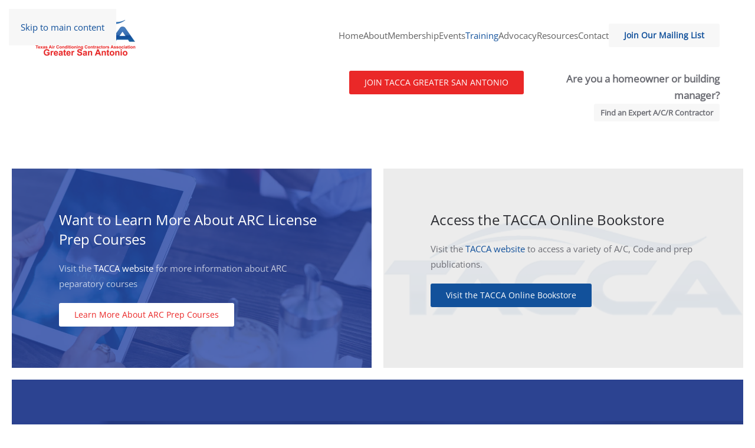

--- FILE ---
content_type: text/html; charset=UTF-8
request_url: https://taccagreatersanantonio.org/training/
body_size: 10393
content:
<!DOCTYPE html>
<html lang="en-US">
    <head>
        <meta charset="UTF-8">
        <meta name="viewport" content="width=device-width, initial-scale=1">
        <link rel="icon" href="/wp-content/uploads/2022/04/TACCA-color.png" sizes="any">
                <link rel="apple-touch-icon" href="/wp-content/uploads/2022/04/TACCA-color.png">
                <title>Training &#8211; TACCA Greater San Antonio</title>
<meta name='robots' content='max-image-preview:large' />
<link rel="alternate" type="application/rss+xml" title="TACCA Greater San Antonio &raquo; Feed" href="https://taccagreatersanantonio.org/feed/" />
<link rel="alternate" type="application/rss+xml" title="TACCA Greater San Antonio &raquo; Comments Feed" href="https://taccagreatersanantonio.org/comments/feed/" />
<link rel="alternate" type="text/calendar" title="TACCA Greater San Antonio &raquo; iCal Feed" href="https://taccagreatersanantonio.org/events/?ical=1" />
<script type="text/javascript" id="wpp-js" src="https://taccagreatersanantonio.org/wp-content/plugins/wordpress-popular-posts/assets/js/wpp.min.js?ver=7.3.6" data-sampling="0" data-sampling-rate="100" data-api-url="https://taccagreatersanantonio.org/wp-json/wordpress-popular-posts" data-post-id="0" data-token="3863808494" data-lang="0" data-debug="0"></script>
<link rel="alternate" title="oEmbed (JSON)" type="application/json+oembed" href="https://taccagreatersanantonio.org/wp-json/oembed/1.0/embed?url=https%3A%2F%2Ftaccagreatersanantonio.org%2Ftraining%2F" />
<link rel="alternate" title="oEmbed (XML)" type="text/xml+oembed" href="https://taccagreatersanantonio.org/wp-json/oembed/1.0/embed?url=https%3A%2F%2Ftaccagreatersanantonio.org%2Ftraining%2F&#038;format=xml" />
<style id='wp-img-auto-sizes-contain-inline-css' type='text/css'>
img:is([sizes=auto i],[sizes^="auto," i]){contain-intrinsic-size:3000px 1500px}
/*# sourceURL=wp-img-auto-sizes-contain-inline-css */
</style>
<style id='wp-emoji-styles-inline-css' type='text/css'>

	img.wp-smiley, img.emoji {
		display: inline !important;
		border: none !important;
		box-shadow: none !important;
		height: 1em !important;
		width: 1em !important;
		margin: 0 0.07em !important;
		vertical-align: -0.1em !important;
		background: none !important;
		padding: 0 !important;
	}
/*# sourceURL=wp-emoji-styles-inline-css */
</style>
<link rel='stylesheet' id='wp-block-library-css' href='https://taccagreatersanantonio.org/wp-includes/css/dist/block-library/style.min.css?ver=6.9' type='text/css' media='all' />
<style id='global-styles-inline-css' type='text/css'>
:root{--wp--preset--aspect-ratio--square: 1;--wp--preset--aspect-ratio--4-3: 4/3;--wp--preset--aspect-ratio--3-4: 3/4;--wp--preset--aspect-ratio--3-2: 3/2;--wp--preset--aspect-ratio--2-3: 2/3;--wp--preset--aspect-ratio--16-9: 16/9;--wp--preset--aspect-ratio--9-16: 9/16;--wp--preset--color--black: #000000;--wp--preset--color--cyan-bluish-gray: #abb8c3;--wp--preset--color--white: #ffffff;--wp--preset--color--pale-pink: #f78da7;--wp--preset--color--vivid-red: #cf2e2e;--wp--preset--color--luminous-vivid-orange: #ff6900;--wp--preset--color--luminous-vivid-amber: #fcb900;--wp--preset--color--light-green-cyan: #7bdcb5;--wp--preset--color--vivid-green-cyan: #00d084;--wp--preset--color--pale-cyan-blue: #8ed1fc;--wp--preset--color--vivid-cyan-blue: #0693e3;--wp--preset--color--vivid-purple: #9b51e0;--wp--preset--gradient--vivid-cyan-blue-to-vivid-purple: linear-gradient(135deg,rgb(6,147,227) 0%,rgb(155,81,224) 100%);--wp--preset--gradient--light-green-cyan-to-vivid-green-cyan: linear-gradient(135deg,rgb(122,220,180) 0%,rgb(0,208,130) 100%);--wp--preset--gradient--luminous-vivid-amber-to-luminous-vivid-orange: linear-gradient(135deg,rgb(252,185,0) 0%,rgb(255,105,0) 100%);--wp--preset--gradient--luminous-vivid-orange-to-vivid-red: linear-gradient(135deg,rgb(255,105,0) 0%,rgb(207,46,46) 100%);--wp--preset--gradient--very-light-gray-to-cyan-bluish-gray: linear-gradient(135deg,rgb(238,238,238) 0%,rgb(169,184,195) 100%);--wp--preset--gradient--cool-to-warm-spectrum: linear-gradient(135deg,rgb(74,234,220) 0%,rgb(151,120,209) 20%,rgb(207,42,186) 40%,rgb(238,44,130) 60%,rgb(251,105,98) 80%,rgb(254,248,76) 100%);--wp--preset--gradient--blush-light-purple: linear-gradient(135deg,rgb(255,206,236) 0%,rgb(152,150,240) 100%);--wp--preset--gradient--blush-bordeaux: linear-gradient(135deg,rgb(254,205,165) 0%,rgb(254,45,45) 50%,rgb(107,0,62) 100%);--wp--preset--gradient--luminous-dusk: linear-gradient(135deg,rgb(255,203,112) 0%,rgb(199,81,192) 50%,rgb(65,88,208) 100%);--wp--preset--gradient--pale-ocean: linear-gradient(135deg,rgb(255,245,203) 0%,rgb(182,227,212) 50%,rgb(51,167,181) 100%);--wp--preset--gradient--electric-grass: linear-gradient(135deg,rgb(202,248,128) 0%,rgb(113,206,126) 100%);--wp--preset--gradient--midnight: linear-gradient(135deg,rgb(2,3,129) 0%,rgb(40,116,252) 100%);--wp--preset--font-size--small: 13px;--wp--preset--font-size--medium: 20px;--wp--preset--font-size--large: 36px;--wp--preset--font-size--x-large: 42px;--wp--preset--spacing--20: 0.44rem;--wp--preset--spacing--30: 0.67rem;--wp--preset--spacing--40: 1rem;--wp--preset--spacing--50: 1.5rem;--wp--preset--spacing--60: 2.25rem;--wp--preset--spacing--70: 3.38rem;--wp--preset--spacing--80: 5.06rem;--wp--preset--shadow--natural: 6px 6px 9px rgba(0, 0, 0, 0.2);--wp--preset--shadow--deep: 12px 12px 50px rgba(0, 0, 0, 0.4);--wp--preset--shadow--sharp: 6px 6px 0px rgba(0, 0, 0, 0.2);--wp--preset--shadow--outlined: 6px 6px 0px -3px rgb(255, 255, 255), 6px 6px rgb(0, 0, 0);--wp--preset--shadow--crisp: 6px 6px 0px rgb(0, 0, 0);}:where(.is-layout-flex){gap: 0.5em;}:where(.is-layout-grid){gap: 0.5em;}body .is-layout-flex{display: flex;}.is-layout-flex{flex-wrap: wrap;align-items: center;}.is-layout-flex > :is(*, div){margin: 0;}body .is-layout-grid{display: grid;}.is-layout-grid > :is(*, div){margin: 0;}:where(.wp-block-columns.is-layout-flex){gap: 2em;}:where(.wp-block-columns.is-layout-grid){gap: 2em;}:where(.wp-block-post-template.is-layout-flex){gap: 1.25em;}:where(.wp-block-post-template.is-layout-grid){gap: 1.25em;}.has-black-color{color: var(--wp--preset--color--black) !important;}.has-cyan-bluish-gray-color{color: var(--wp--preset--color--cyan-bluish-gray) !important;}.has-white-color{color: var(--wp--preset--color--white) !important;}.has-pale-pink-color{color: var(--wp--preset--color--pale-pink) !important;}.has-vivid-red-color{color: var(--wp--preset--color--vivid-red) !important;}.has-luminous-vivid-orange-color{color: var(--wp--preset--color--luminous-vivid-orange) !important;}.has-luminous-vivid-amber-color{color: var(--wp--preset--color--luminous-vivid-amber) !important;}.has-light-green-cyan-color{color: var(--wp--preset--color--light-green-cyan) !important;}.has-vivid-green-cyan-color{color: var(--wp--preset--color--vivid-green-cyan) !important;}.has-pale-cyan-blue-color{color: var(--wp--preset--color--pale-cyan-blue) !important;}.has-vivid-cyan-blue-color{color: var(--wp--preset--color--vivid-cyan-blue) !important;}.has-vivid-purple-color{color: var(--wp--preset--color--vivid-purple) !important;}.has-black-background-color{background-color: var(--wp--preset--color--black) !important;}.has-cyan-bluish-gray-background-color{background-color: var(--wp--preset--color--cyan-bluish-gray) !important;}.has-white-background-color{background-color: var(--wp--preset--color--white) !important;}.has-pale-pink-background-color{background-color: var(--wp--preset--color--pale-pink) !important;}.has-vivid-red-background-color{background-color: var(--wp--preset--color--vivid-red) !important;}.has-luminous-vivid-orange-background-color{background-color: var(--wp--preset--color--luminous-vivid-orange) !important;}.has-luminous-vivid-amber-background-color{background-color: var(--wp--preset--color--luminous-vivid-amber) !important;}.has-light-green-cyan-background-color{background-color: var(--wp--preset--color--light-green-cyan) !important;}.has-vivid-green-cyan-background-color{background-color: var(--wp--preset--color--vivid-green-cyan) !important;}.has-pale-cyan-blue-background-color{background-color: var(--wp--preset--color--pale-cyan-blue) !important;}.has-vivid-cyan-blue-background-color{background-color: var(--wp--preset--color--vivid-cyan-blue) !important;}.has-vivid-purple-background-color{background-color: var(--wp--preset--color--vivid-purple) !important;}.has-black-border-color{border-color: var(--wp--preset--color--black) !important;}.has-cyan-bluish-gray-border-color{border-color: var(--wp--preset--color--cyan-bluish-gray) !important;}.has-white-border-color{border-color: var(--wp--preset--color--white) !important;}.has-pale-pink-border-color{border-color: var(--wp--preset--color--pale-pink) !important;}.has-vivid-red-border-color{border-color: var(--wp--preset--color--vivid-red) !important;}.has-luminous-vivid-orange-border-color{border-color: var(--wp--preset--color--luminous-vivid-orange) !important;}.has-luminous-vivid-amber-border-color{border-color: var(--wp--preset--color--luminous-vivid-amber) !important;}.has-light-green-cyan-border-color{border-color: var(--wp--preset--color--light-green-cyan) !important;}.has-vivid-green-cyan-border-color{border-color: var(--wp--preset--color--vivid-green-cyan) !important;}.has-pale-cyan-blue-border-color{border-color: var(--wp--preset--color--pale-cyan-blue) !important;}.has-vivid-cyan-blue-border-color{border-color: var(--wp--preset--color--vivid-cyan-blue) !important;}.has-vivid-purple-border-color{border-color: var(--wp--preset--color--vivid-purple) !important;}.has-vivid-cyan-blue-to-vivid-purple-gradient-background{background: var(--wp--preset--gradient--vivid-cyan-blue-to-vivid-purple) !important;}.has-light-green-cyan-to-vivid-green-cyan-gradient-background{background: var(--wp--preset--gradient--light-green-cyan-to-vivid-green-cyan) !important;}.has-luminous-vivid-amber-to-luminous-vivid-orange-gradient-background{background: var(--wp--preset--gradient--luminous-vivid-amber-to-luminous-vivid-orange) !important;}.has-luminous-vivid-orange-to-vivid-red-gradient-background{background: var(--wp--preset--gradient--luminous-vivid-orange-to-vivid-red) !important;}.has-very-light-gray-to-cyan-bluish-gray-gradient-background{background: var(--wp--preset--gradient--very-light-gray-to-cyan-bluish-gray) !important;}.has-cool-to-warm-spectrum-gradient-background{background: var(--wp--preset--gradient--cool-to-warm-spectrum) !important;}.has-blush-light-purple-gradient-background{background: var(--wp--preset--gradient--blush-light-purple) !important;}.has-blush-bordeaux-gradient-background{background: var(--wp--preset--gradient--blush-bordeaux) !important;}.has-luminous-dusk-gradient-background{background: var(--wp--preset--gradient--luminous-dusk) !important;}.has-pale-ocean-gradient-background{background: var(--wp--preset--gradient--pale-ocean) !important;}.has-electric-grass-gradient-background{background: var(--wp--preset--gradient--electric-grass) !important;}.has-midnight-gradient-background{background: var(--wp--preset--gradient--midnight) !important;}.has-small-font-size{font-size: var(--wp--preset--font-size--small) !important;}.has-medium-font-size{font-size: var(--wp--preset--font-size--medium) !important;}.has-large-font-size{font-size: var(--wp--preset--font-size--large) !important;}.has-x-large-font-size{font-size: var(--wp--preset--font-size--x-large) !important;}
/*# sourceURL=global-styles-inline-css */
</style>

<style id='classic-theme-styles-inline-css' type='text/css'>
/*! This file is auto-generated */
.wp-block-button__link{color:#fff;background-color:#32373c;border-radius:9999px;box-shadow:none;text-decoration:none;padding:calc(.667em + 2px) calc(1.333em + 2px);font-size:1.125em}.wp-block-file__button{background:#32373c;color:#fff;text-decoration:none}
/*# sourceURL=/wp-includes/css/classic-themes.min.css */
</style>
<link href="https://taccagreatersanantonio.org/wp-content/themes/yootheme/css/theme.1.css?ver=1737480553" rel="stylesheet">
<link rel="https://api.w.org/" href="https://taccagreatersanantonio.org/wp-json/" /><link rel="alternate" title="JSON" type="application/json" href="https://taccagreatersanantonio.org/wp-json/wp/v2/pages/1179" /><link rel="EditURI" type="application/rsd+xml" title="RSD" href="https://taccagreatersanantonio.org/xmlrpc.php?rsd" />
<meta name="generator" content="WordPress 6.9" />
<link rel="canonical" href="https://taccagreatersanantonio.org/training/" />
<link rel='shortlink' href='https://taccagreatersanantonio.org/?p=1179' />
<meta name="tec-api-version" content="v1"><meta name="tec-api-origin" content="https://taccagreatersanantonio.org"><link rel="alternate" href="https://taccagreatersanantonio.org/wp-json/tribe/events/v1/" />            <style id="wpp-loading-animation-styles">@-webkit-keyframes bgslide{from{background-position-x:0}to{background-position-x:-200%}}@keyframes bgslide{from{background-position-x:0}to{background-position-x:-200%}}.wpp-widget-block-placeholder,.wpp-shortcode-placeholder{margin:0 auto;width:60px;height:3px;background:#dd3737;background:linear-gradient(90deg,#dd3737 0%,#571313 10%,#dd3737 100%);background-size:200% auto;border-radius:3px;-webkit-animation:bgslide 1s infinite linear;animation:bgslide 1s infinite linear}</style>
            <script src="https://taccagreatersanantonio.org/wp-content/themes/yootheme/vendor/assets/uikit/dist/js/uikit.min.js?ver=4.4.20"></script>
<script src="https://taccagreatersanantonio.org/wp-content/themes/yootheme/vendor/assets/uikit/dist/js/uikit-icons-morgan-consulting.min.js?ver=4.4.20"></script>
<script src="https://taccagreatersanantonio.org/wp-content/themes/yootheme/js/theme.js?ver=4.4.20"></script>
<script>window.yootheme ||= {}; var $theme = yootheme.theme = {"i18n":{"close":{"label":"Close"},"totop":{"label":"Back to top"},"marker":{"label":"Open"},"navbarToggleIcon":{"label":"Open menu"},"paginationPrevious":{"label":"Previous page"},"paginationNext":{"label":"Next page"},"searchIcon":{"toggle":"Open Search","submit":"Submit Search"},"slider":{"next":"Next slide","previous":"Previous slide","slideX":"Slide %s","slideLabel":"%s of %s"},"slideshow":{"next":"Next slide","previous":"Previous slide","slideX":"Slide %s","slideLabel":"%s of %s"},"lightboxPanel":{"next":"Next slide","previous":"Previous slide","slideLabel":"%s of %s","close":"Close"}}};</script>
<link rel="icon" href="https://taccagreatersanantonio.org/wp-content/uploads/2024/09/cropped-01-TACCA-GSA-LOGO-662x400-1-32x32.png" sizes="32x32" />
<link rel="icon" href="https://taccagreatersanantonio.org/wp-content/uploads/2024/09/cropped-01-TACCA-GSA-LOGO-662x400-1-192x192.png" sizes="192x192" />
<link rel="apple-touch-icon" href="https://taccagreatersanantonio.org/wp-content/uploads/2024/09/cropped-01-TACCA-GSA-LOGO-662x400-1-180x180.png" />
<meta name="msapplication-TileImage" content="https://taccagreatersanantonio.org/wp-content/uploads/2024/09/cropped-01-TACCA-GSA-LOGO-662x400-1-270x270.png" />
		<style type="text/css" id="wp-custom-css">
			.tm-sidebar{display:none}
hr{border-top:6px solid #e5e5e7}

		</style>
		    </head>
    <body class="wp-singular page-template-default page page-id-1179 page-parent wp-theme-yootheme tribe-no-js">

        
        <div class="uk-hidden-visually uk-notification uk-notification-top-left uk-width-auto">
            <div class="uk-notification-message">
                <a href="#tm-main">Skip to main content</a>
            </div>
        </div>

        
        
        <div class="tm-page">

                        


<header class="tm-header-mobile uk-hidden@m">


        <div uk-sticky cls-active="uk-navbar-sticky" sel-target=".uk-navbar-container">
    
        <div class="uk-navbar-container">

            <div class="uk-container uk-container-expand">
                <nav class="uk-navbar" uk-navbar="{&quot;align&quot;:&quot;left&quot;,&quot;container&quot;:&quot;.tm-header-mobile &gt; [uk-sticky]&quot;,&quot;boundary&quot;:&quot;.tm-header-mobile .uk-navbar-container&quot;}">

                                        <div class="uk-navbar-left">

                        
                                                    <a uk-toggle href="#tm-dialog-mobile" class="uk-navbar-toggle">

        
        <div uk-navbar-toggle-icon></div>

        
    </a>                        
                    </div>
                    
                                        <div class="uk-navbar-center">

                                                    <a href="https://taccagreatersanantonio.org/" aria-label="Back to home" class="uk-logo uk-navbar-item">
    <picture>
<source type="image/webp" srcset="/wp-content/themes/yootheme/cache/6f/TACCA-color-6fecca53.webp 150w, /wp-content/themes/yootheme/cache/93/TACCA-color-931b7603.webp 300w" sizes="(min-width: 150px) 150px">
<img alt="TACCA" loading="eager" src="/wp-content/themes/yootheme/cache/4e/TACCA-color-4e721e90.png" width="150" height="65">
</picture></a>                        
                        
                    </div>
                    
                    
                </nav>
            </div>

        </div>

        </div>
    



    
        <div id="tm-dialog-mobile" class="uk-modal-full" uk-modal>
        <div class="uk-modal-dialog uk-flex">

                        <button class="uk-modal-close-full uk-close-large" type="button" uk-close uk-toggle="cls: uk-modal-close-full uk-close-large uk-modal-close-default; mode: media; media: @s"></button>
            
            <div class="uk-modal-body uk-padding-large uk-margin-auto uk-flex uk-flex-column uk-box-sizing-content uk-width-auto@s" uk-height-viewport uk-toggle="{&quot;cls&quot;:&quot;uk-padding-large&quot;,&quot;mode&quot;:&quot;media&quot;,&quot;media&quot;:&quot;@s&quot;}">

                                <div class="uk-margin-auto-bottom uk-text-center">
                    
<div class="uk-panel widget widget_nav_menu" id="nav_menu-7">

    
    
<ul class="uk-nav uk-nav-default uk-nav-accordion uk-nav-center" uk-nav="targets: &gt; .js-accordion" uk-scrollspy-nav="closest: li; scroll: true;">
    
	<li class="menu-item menu-item-type-post_type menu-item-object-page menu-item-home"><a href="https://taccagreatersanantonio.org/">Home</a></li>
	<li class="menu-item menu-item-type-post_type menu-item-object-page menu-item-has-children uk-parent"><a href="https://taccagreatersanantonio.org/about/">About <span uk-nav-parent-icon></span></a>
	<ul class="uk-nav-sub">

		<li class="menu-item menu-item-type-post_type menu-item-object-page"><a href="https://taccagreatersanantonio.org/contractor-directory/">Contractor Member Directory</a></li>
		<li class="menu-item menu-item-type-post_type menu-item-object-page"><a href="https://taccagreatersanantonio.org/associate-members/">Associate Member Directory</a></li>
		<li class="menu-item menu-item-type-custom menu-item-object-custom"><a href="/tacca/about#board-of-directors">Leadership</a></li>
		<li class="menu-item menu-item-type-custom menu-item-object-custom"><a href="/tacca/about#join-a-committee">Join a Committee</a></li></ul></li>
	<li class="menu-item menu-item-type-post_type menu-item-object-page menu-item-has-children uk-parent"><a href="https://taccagreatersanantonio.org/member-services/">Membership <span uk-nav-parent-icon></span></a>
	<ul class="uk-nav-sub">

		<li class="menu-item menu-item-type-custom menu-item-object-custom"><a href="https://taccagreatersanantonio.org/member-services/">Become a Member</a></li>
		<li class="menu-item menu-item-type-post_type menu-item-object-page"><a href="https://taccagreatersanantonio.org/member-benefits/">Programs and Discounts</a></li></ul></li>
	<li class="menu-item menu-item-type-custom menu-item-object-custom menu-item-has-children js-accordion uk-parent"><a href>Events <span uk-nav-parent-icon></span></a>
	<ul class="uk-nav-sub">

		<li class="menu-item menu-item-type-custom menu-item-object-custom"><a href="/events">2025 Calendar</a></li>
		<li class="menu-item menu-item-type-post_type menu-item-object-page"><a href="https://taccagreatersanantonio.org/member-meetings/">2026 Member Meeting</a></li>
		<li class="menu-item menu-item-type-post_type menu-item-object-page"><a href="https://taccagreatersanantonio.org/bbq-cookoff/">2025 BBQ Cookoff</a></li>
		<li class="menu-item menu-item-type-post_type menu-item-object-page"><a href="https://taccagreatersanantonio.org/clay-shoot/">2025 Sporting Clay Shoot</a></li>
		<li class="menu-item menu-item-type-post_type menu-item-object-page"><a href="https://taccagreatersanantonio.org/fishing-tournament/">2025 Fishing Tournament</a></li>
		<li class="menu-item menu-item-type-post_type menu-item-object-page"><a href="https://taccagreatersanantonio.org/golf-tournament/">2025 Golf Tournament</a></li>
		<li class="menu-item menu-item-type-post_type menu-item-object-page"><a href="https://taccagreatersanantonio.org/south-texas-hvac-expo/">2026 South Texas HVAC Expo</a></li>
		<li class="menu-item menu-item-type-post_type menu-item-object-page"><a href="https://taccagreatersanantonio.org/construct-a-kids-christmas/">Construct a Kid’s Christmas Gala & Toy Drive</a></li></ul></li>
	<li class="menu-item menu-item-type-post_type menu-item-object-page current-menu-item page_item page-item-1179 current_page_item menu-item-has-children uk-active uk-parent"><a href="https://taccagreatersanantonio.org/training/">Training <span uk-nav-parent-icon></span></a>
	<ul class="uk-nav-sub">

		<li class="menu-item menu-item-type-post_type menu-item-object-page"><a href="https://taccagreatersanantonio.org/greater-san-antonio-training/">2025 Greater San Antonio Training</a></li>
		<li class="menu-item menu-item-type-post_type menu-item-object-page"><a href="https://taccagreatersanantonio.org/training/tdlr-approved-ce-in-person/">TDLR Approved CE In-Person And Online</a></li>
		<li class="menu-item menu-item-type-post_type menu-item-object-page"><a href="https://taccagreatersanantonio.org/training/acr-license-prep-course/">ACR License Prep Course</a></li></ul></li>
	<li class="menu-item menu-item-type-post_type menu-item-object-page"><a href="https://taccagreatersanantonio.org/advocacy/">Advocacy</a></li>
	<li class="menu-item menu-item-type-post_type menu-item-object-page"><a href="https://taccagreatersanantonio.org/resources/">Resources</a></li>
	<li class="menu-item menu-item-type-post_type menu-item-object-page"><a href="https://taccagreatersanantonio.org/contact/">Contact</a></li></ul>

</div>
                </div>
                
                
            </div>

        </div>
    </div>
    
    

</header>




<header class="tm-header uk-visible@m">



        <div uk-sticky media="@m" cls-active="uk-navbar-sticky" sel-target=".uk-navbar-container">
    
        <div class="uk-navbar-container">

            <div class="uk-container uk-container-expand">
                <nav class="uk-navbar" uk-navbar="{&quot;align&quot;:&quot;left&quot;,&quot;container&quot;:&quot;.tm-header &gt; [uk-sticky]&quot;,&quot;boundary&quot;:&quot;.tm-header .uk-navbar-container&quot;}">

                                        <div class="uk-navbar-left">

                                                    <a href="https://taccagreatersanantonio.org/" aria-label="Back to home" class="uk-logo uk-navbar-item">
    <picture>
<source type="image/webp" srcset="/wp-content/themes/yootheme/cache/c7/TACCA-color-c76a7bc2.webp 170w, /wp-content/themes/yootheme/cache/a7/TACCA-color-a77dd8a8.webp 340w" sizes="(min-width: 170px) 170px">
<img alt="TACCA" loading="eager" src="/wp-content/themes/yootheme/cache/e6/TACCA-color-e6f4af01.png" width="170" height="74">
</picture><picture>
<source type="image/webp" srcset="/wp-content/themes/yootheme/cache/02/TACCA-logo-only-inverse-0209e222.webp 170w, /wp-content/themes/yootheme/cache/46/TACCA-logo-only-inverse-464f222a.webp 340w" sizes="(min-width: 170px) 170px">
<img class="uk-logo-inverse" alt="TACCA" loading="eager" src="/wp-content/themes/yootheme/cache/c1/TACCA-logo-only-inverse-c1df10d4.png" width="170" height="47">
</picture></a>                        
                        
                        
                    </div>
                    
                    
                                        <div class="uk-navbar-right">

                                                    
<ul class="uk-navbar-nav" uk-scrollspy-nav="closest: li; scroll: true; target: &gt; * &gt; a[href];">
    
	<li class="menu-item menu-item-type-post_type menu-item-object-page menu-item-home"><a href="https://taccagreatersanantonio.org/">Home</a></li>
	<li class="menu-item menu-item-type-post_type menu-item-object-page menu-item-has-children uk-parent"><a href="https://taccagreatersanantonio.org/about/">About</a>
	<div class="uk-drop uk-navbar-dropdown"><div><ul class="uk-nav uk-navbar-dropdown-nav">

		<li class="menu-item menu-item-type-post_type menu-item-object-page"><a href="https://taccagreatersanantonio.org/contractor-directory/">Contractor Member Directory</a></li>
		<li class="menu-item menu-item-type-post_type menu-item-object-page"><a href="https://taccagreatersanantonio.org/associate-members/">Associate Member Directory</a></li>
		<li class="menu-item menu-item-type-custom menu-item-object-custom"><a href="/tacca/about#board-of-directors" uk-scroll>Leadership</a></li>
		<li class="menu-item menu-item-type-custom menu-item-object-custom"><a href="/tacca/about#join-a-committee" uk-scroll>Join a Committee</a></li></ul></div></div></li>
	<li class="menu-item menu-item-type-post_type menu-item-object-page menu-item-has-children uk-parent"><a href="https://taccagreatersanantonio.org/member-services/">Membership</a>
	<div class="uk-drop uk-navbar-dropdown"><div><ul class="uk-nav uk-navbar-dropdown-nav">

		<li class="menu-item menu-item-type-custom menu-item-object-custom"><a href="https://taccagreatersanantonio.org/member-services/">Become a Member</a></li>
		<li class="menu-item menu-item-type-post_type menu-item-object-page"><a href="https://taccagreatersanantonio.org/member-benefits/">Programs and Discounts</a></li></ul></div></div></li>
	<li class="menu-item menu-item-type-custom menu-item-object-custom menu-item-has-children uk-parent"><a role="button">Events</a>
	<div class="uk-drop uk-navbar-dropdown" mode="hover" pos="bottom-left"><div><ul class="uk-nav uk-navbar-dropdown-nav">

		<li class="menu-item menu-item-type-custom menu-item-object-custom"><a href="/events">2025 Calendar</a></li>
		<li class="menu-item menu-item-type-post_type menu-item-object-page"><a href="https://taccagreatersanantonio.org/member-meetings/">2026 Member Meeting</a></li>
		<li class="menu-item menu-item-type-post_type menu-item-object-page"><a href="https://taccagreatersanantonio.org/bbq-cookoff/">2025 BBQ Cookoff</a></li>
		<li class="menu-item menu-item-type-post_type menu-item-object-page"><a href="https://taccagreatersanantonio.org/clay-shoot/">2025 Sporting Clay Shoot</a></li>
		<li class="menu-item menu-item-type-post_type menu-item-object-page"><a href="https://taccagreatersanantonio.org/fishing-tournament/">2025 Fishing Tournament</a></li>
		<li class="menu-item menu-item-type-post_type menu-item-object-page"><a href="https://taccagreatersanantonio.org/golf-tournament/">2025 Golf Tournament</a></li>
		<li class="menu-item menu-item-type-post_type menu-item-object-page"><a href="https://taccagreatersanantonio.org/south-texas-hvac-expo/">2026 South Texas HVAC Expo</a></li>
		<li class="menu-item menu-item-type-post_type menu-item-object-page"><a href="https://taccagreatersanantonio.org/construct-a-kids-christmas/">Construct a Kid’s Christmas Gala & Toy Drive</a></li></ul></div></div></li>
	<li class="menu-item menu-item-type-post_type menu-item-object-page current-menu-item page_item page-item-1179 current_page_item menu-item-has-children uk-active uk-parent"><a href="https://taccagreatersanantonio.org/training/">Training</a>
	<div class="uk-drop uk-navbar-dropdown"><div><ul class="uk-nav uk-navbar-dropdown-nav">

		<li class="menu-item menu-item-type-post_type menu-item-object-page"><a href="https://taccagreatersanantonio.org/greater-san-antonio-training/">2025 Greater San Antonio Training</a></li>
		<li class="menu-item menu-item-type-post_type menu-item-object-page"><a href="https://taccagreatersanantonio.org/training/tdlr-approved-ce-in-person/">TDLR Approved CE In-Person And Online</a></li>
		<li class="menu-item menu-item-type-post_type menu-item-object-page"><a href="https://taccagreatersanantonio.org/training/acr-license-prep-course/">ACR License Prep Course</a></li></ul></div></div></li>
	<li class="menu-item menu-item-type-post_type menu-item-object-page"><a href="https://taccagreatersanantonio.org/advocacy/">Advocacy</a></li>
	<li class="menu-item menu-item-type-post_type menu-item-object-page"><a href="https://taccagreatersanantonio.org/resources/">Resources</a></li>
	<li class="menu-item menu-item-type-post_type menu-item-object-page"><a href="https://taccagreatersanantonio.org/contact/">Contact</a></li></ul>

<div class="uk-navbar-item widget widget_builderwidget" id="builderwidget-13">

    
    <div class="uk-grid tm-grid-expand uk-child-width-1-1 uk-grid-margin">
<div class="uk-width-1-1">
    
        
            
            
            
                
                    
                
            
        
    
</div></div>
</div>
                        
                                                    
<div class="uk-navbar-item widget widget_block" id="block-5">

    
    <button class="el-link uk-button uk-button-default"><a href="https://lp.constantcontactpages.com/su/BRMzxuo" target="_new"><strong>Join Our Mailing List</strong></a></button>
</div>
                        
                    </div>
                    
                </nav>
            </div>

        </div>

        </div>
    







</header>

            
            <div id="builderwidget-11" class="builder"><!-- Builder #builderwidget-11 -->
<div class="uk-section-default uk-section uk-section-xsmall uk-padding-remove-top">
    
        
        
        
            
                                <div class="uk-container uk-container-xsmall uk-container-expand-right">                
                    <div class="uk-grid tm-grid-expand uk-grid-margin" uk-grid>
<div class="uk-width-2-3@m">
    
        
            
            
            
                
                    
<div class="uk-margin uk-text-right">
    
    
        
        
<a class="el-content uk-button uk-button-primary" href="/member-services/">
    
        JOIN TACCA GREATER SAN ANTONIO    
    
</a>

        
    
    
</div>

                
            
        
    
</div>
<div class="uk-width-1-3@m">
    
        
            
            
            
                
                    <div class="uk-panel uk-margin uk-margin-remove-bottom"><p style="text-align: right;"><strong><span style="font-size: 1.1rem; font-decoration: italic;">Are you a homeowner or building manager? </span></strong><span></div>
<div class="uk-margin uk-margin-remove-top uk-margin-remove-bottom uk-text-right">
    
    
        
        
<a class="el-content uk-button uk-button-default uk-button-small" href="/find-an-expert/" target="_blank">
    
        <strong>Find an Expert A/C/R Contractor</strong>    
    
</a>

        
    
    
</div>

                
            
        
    
</div></div>
                                </div>                
            
        
    
</div></div>
            <main id="tm-main" >

                <!-- Builder #page --><style class="uk-margin-remove-adjacent">#page\#0 .uk-button-default{color:#ffffff; background:#12519B;border:1px solid #ffffff;}#page\#0 .uk-container-xlarge{max-width:100%}</style>
<div class="uk-section-default uk-section uk-padding-remove-vertical" uk-scrollspy="target: [uk-scrollspy-class]; cls: uk-animation-fade; delay: false;">
    
        
        
        
            
                
                    <div class="uk-grid tm-grid-expand uk-child-width-1-1 uk-grid-margin">
<div class="uk-width-1-1">
    
        
            
            
            
                
                    
<div uk-slideshow="minHeight: 450; maxHeight: 450; autoplay: 1;  autoplayInterval: 5000;" id="page#0" class="uk-margin-remove-vertical uk-text-right" uk-scrollspy-class>
    <div class="uk-position-relative">
        
            <div class="uk-slideshow-items">                
                    <div class="el-item uk-inverse-light">


    
        <img decoding="async" src="/wp-content/themes/yootheme/cache/4d/education-lg-4d070047.webp" srcset="/wp-content/themes/yootheme/cache/c3/education-lg-c3c65502.webp 768w, /wp-content/themes/yootheme/cache/4d/education-lg-4d070047.webp 1000w" sizes="auto, (max-aspect-ratio: 1000/667) 150vh" width="1000" height="667" class="el-image" alt loading="lazy" uk-cover>        
    


<div class="uk-position-cover uk-flex uk-flex-bottom uk-flex-right uk-padding">    <div class="el-overlay uk-panel uk-light uk-margin-remove-first-child">
    



<div class="el-content uk-panel"><p><img decoding="async" src="https://taccagreatersanantonio.org/wp-content/uploads/2025/01/tacca-white-logo.webp" width="200px" /></p>
<h1 style="text-shadow: 2px 2px 4px #000000;">Training</h1></div>


    </div></div>
</div>
                            </div>
        
        
                
<div class="uk-position-bottom-center uk-visible@s">
<ul class="el-nav uk-slideshow-nav uk-dotnav uk-flex-center" uk-margin>        <li uk-slideshow-item="0">
        <a href="#"></a>
    </li>
    </ul>
</div>        
    </div>
    
</div>
                
            
        
    
</div></div>
                
            
        
    
</div>
<div class="uk-section-default uk-section uk-section-xsmall">
    
        
        
        
            
                                <div class="uk-container">                
                    <div class="uk-grid tm-grid-expand uk-child-width-1-1 uk-grid-margin">
<div class="uk-width-1-1">
    
        
            
            
            
                
                    
                
            
        
    
</div></div>
                                </div>                
            
        
    
</div>
<div id="#TACCA-austin" class="uk-section-default uk-section uk-section-xsmall" uk-scrollspy="target: [uk-scrollspy-class]; cls: uk-animation-fade; delay: 200;">
    
        
        
        
            
                
                    <div class="uk-grid tm-grid-expand uk-grid-medium uk-margin" uk-grid>
<div class="uk-grid-item-match uk-light uk-width-1-2@m">
        <div class="uk-tile-default uk-flex uk-preserve-color">    
                <div data-src="/wp-content/uploads/vita-case-studies.jpg" data-sources="[{&quot;type&quot;:&quot;image\/webp&quot;,&quot;srcset&quot;:&quot;\/wp-content\/themes\/yootheme\/cache\/42\/vita-case-studies-4244f9d1.webp 1800w&quot;,&quot;sizes&quot;:&quot;(max-aspect-ratio: 1800\/909) 198vh&quot;}]" uk-img class="uk-background-norepeat uk-background-cover uk-background-center-center uk-tile uk-width-1-1" uk-parallax="bgx: 0,300; easing: 1">        
            
                        <div class="uk-position-cover" style="background-color: rgba(41, 69, 164, 0.8);"></div>            
                        <div class="uk-panel uk-width-1-1">            
                
                    
<div class="uk-panel uk-margin-remove-first-child uk-margin uk-width-large uk-margin-auto uk-text-left" uk-scrollspy-class="uk-animation-slide-left-medium">
    
        
            
                
            
            
                                                
                
                    

        
                <h3 class="el-title uk-margin-top uk-margin-remove-bottom">                        Want to Learn More About ARC License Prep Courses                    </h3>        
        
    
        
        
                <div class="el-content uk-panel uk-margin-top"><p>Visit the <a href="https://www.tacca.org/page/preppage" target="_blank" rel="noopener">TACCA website</a> for more information about ARC peparatory courses</p></div>        
        
                <div class="uk-margin-top"><a href="https://www.tacca.org/page/preppage" target="_blank" class="el-link uk-button uk-button-secondary">Learn More About ARC Prep Courses</a></div>        

                
                
            
        
    
</div>
                
                        </div>            
                </div>        
        </div>    
</div>
<div class="uk-grid-item-match uk-dark uk-width-1-2@m">
        <div class="uk-tile-default uk-flex uk-preserve-color">    
                <div data-src="/wp-content/uploads/2022/04/TACCA-logo-only-color.png" data-sources="[{&quot;type&quot;:&quot;image\/webp&quot;,&quot;srcset&quot;:&quot;\/wp-content\/themes\/yootheme\/cache\/f1\/TACCA-logo-only-color-f145097e.webp 400w&quot;,&quot;sizes&quot;:&quot;(min-width: 400px) 400px&quot;}]" uk-img class="uk-background-norepeat uk-background-width-1-1 uk-background-center-center uk-background-blend-multiply uk-tile uk-width-1-1" style="background-color: #7A7A7A;">        
            
                        <div class="uk-position-cover" style="background-color: rgba(255, 255, 255, 0.86);"></div>            
                        <div class="uk-panel uk-width-1-1">            
                
                    
<div class="uk-panel uk-margin-remove-first-child uk-margin uk-width-large uk-margin-auto uk-text-left" uk-scrollspy-class="uk-animation-slide-right-medium">
    
        
            
                
            
            
                                                
                
                    

        
                <h3 class="el-title uk-margin-top uk-margin-remove-bottom">                        Access the TACCA Online Bookstore                    </h3>        
        
    
        
        
                <div class="el-content uk-panel uk-margin-top"><p>Visit the <a href="https://www.tacca.org/store/ListProducts.aspx?catid=585734" target="_blank" rel="noopener">TACCA website</a> to access a variety of A/C, Code and prep publications.</p></div>        
        
                <div class="uk-margin-top"><a href="https://www.tacca.org/store/ListProducts.aspx?catid=585734" target="_blank" class="el-link uk-button uk-button-secondary">Visit the TACCA Online Bookstore</a></div>        

                
                
            
        
    
</div>
                
                        </div>            
                </div>        
        </div>    
</div></div>
                
            
        
    
</div>        
            </main>

            
                        <footer>
                <!-- Builder #footer -->
<div class="uk-section-default uk-preserve-color uk-light uk-cover-container uk-section" style="background-color: rgba(55, 82, 170, 0.9);" uk-scrollspy="target: [uk-scrollspy-class]; cls: uk-animation-fade; delay: false;">
    
                <video src="/wp-content/uploads/projects-hero-video.mp4" loop autoplay muted playsinline class="uk-blend-multiply" uk-cover></video>        
                <div class="uk-position-cover" style="background-color: rgba(30, 54, 132, 0.7);"></div>        
        
            
                                <div class="uk-container uk-position-relative">                
                    <div class="uk-margin-remove-vertical uk-container"><div class="uk-grid tm-grid-expand uk-grid-column-large uk-grid-row-collapse" uk-grid>
<div class="uk-grid-item-match uk-flex-bottom uk-width-1-4@m">
    
        
            
            
                        <div class="uk-panel uk-width-1-1">            
                
                    
<ul class="uk-list uk-text-left@s uk-text-center" uk-scrollspy-class="uk-animation-slide-bottom">
    
    
                <li class="el-item">            <div class="el-content uk-panel"><h3>Home</h3></div>        </li>                <li class="el-item">            <div class="el-content uk-panel"><a href="/advocacy/" class="el-link uk-link-reset uk-margin-remove-last-child"><h3>Advocacy</h3></a></div>        </li>                <li class="el-item">            <div class="el-content uk-panel"><a href="/resources/" class="el-link uk-link-reset uk-margin-remove-last-child"><h3>Resources</h3></a></div>        </li>                <li class="el-item">            <div class="el-content uk-panel"><a href="/training/" class="el-link uk-link-reset uk-margin-remove-last-child"><h3>Training</h3></a></div>        </li>                <li class="el-item">            <div class="el-content uk-panel"><a href="/participate/" class="el-link uk-link-reset uk-margin-remove-last-child"><h3>Participate</h3></a></div>        </li>                <li class="el-item">            <div class="el-content uk-panel"><a href="/about/" class="el-link uk-link-reset uk-margin-remove-last-child"><h3>About</h3></a></div>        </li>                <li class="el-item">            <div class="el-content uk-panel"><a href="/contact/" class="el-link uk-link-reset uk-margin-remove-last-child"><h3>Contact</h3></a></div>        </li>        
    
    
</ul>
                
                        </div>            
        
    
</div>
<div class="uk-width-1-2@m">
    
        
            
            
            
                
                    
<div class="uk-margin-remove-vertical uk-text-center" uk-scrollspy-class="uk-animation-slide-top-medium">
        <picture>
<source type="image/webp" srcset="/wp-content/themes/yootheme/cache/2b/TACCA-full-inverse-2b16dc02.webp 380w, /wp-content/themes/yootheme/cache/3c/TACCA-full-inverse-3c894a47.webp 759w, /wp-content/themes/yootheme/cache/67/TACCA-full-inverse-67dcd403.webp 760w" sizes="(min-width: 380px) 380px">
<img src="/wp-content/themes/yootheme/cache/a9/TACCA-full-inverse-a90375b9.png" width="380" height="165" class="el-image" alt loading="lazy">
</picture>    
    
</div>
<h2 class="uk-h6 uk-text-center@s uk-text-center" uk-scrollspy-class>        PO Box 160218
San Antonio, Texas 78280    </h2><div class="uk-panel uk-text-small uk-margin uk-text-center@s uk-text-center" uk-scrollspy-class><p>TACCA - Greater San Antonio is a 501(c)(6) nonprofit<br />trade association for the HVACR industry.</p></div>
                
            
        
    
</div>
<div class="uk-width-1-4@m">
    
        
            
            
            
                
                    
<div class="uk-panel uk-margin-remove-first-child uk-margin" uk-scrollspy-class="uk-animation-slide-right">
    
        
            
                
            
            
                                                
                
                    

        
                <h3 class="el-title uk-margin-top uk-margin-remove-bottom">                        <h1 style="font-size:24px;">Become a TACCA Member</h1>                    </h3>        
        
    
        
        
        
        
                <div class="uk-margin-top"><a href="/member-services/" class="el-link uk-button uk-button-primary  uk-width-1-1">Join TACCA</a></div>        

                
                
            
        
    
</div>
<h2 class="uk-h3 uk-text-left@s uk-text-center" uk-scrollspy-class>        Follow us    </h2>
<div class="uk-margin uk-text-left@s uk-text-center" uk-scrollspy-class>    <ul class="uk-child-width-auto uk-grid-medium uk-flex-inline uk-flex-middle" uk-grid>
            <li class="el-item">
<a class="el-link" href="https://www.linkedin.com/" target="_blank" rel="noreferrer"><span uk-icon="icon: linkedin;"></span></a></li>
            <li class="el-item">
<a class="el-link" href="https://facebook.com/yootheme" target="_blank" rel="noreferrer"><span uk-icon="icon: facebook;"></span></a></li>
            <li class="el-item">
<a class="el-link" href="https://twitter.com/yootheme" target="_blank" rel="noreferrer"><span uk-icon="icon: twitter;"></span></a></li>
    
    </ul></div>
                
            
        
    
</div></div></div>
                                </div>                
            
        
    
</div>
<div class="uk-section-secondary uk-section uk-section-small" uk-scrollspy="target: [uk-scrollspy-class]; cls: uk-animation-slide-left-small; delay: false;">
    
        
        
        
            
                                <div class="uk-container">                
                    <div class="uk-grid tm-grid-expand uk-child-width-1-1 uk-grid-margin">
<div class="uk-width-1-1">
    
        
            
            
            
                
                    <div class="uk-panel uk-margin uk-text-center" uk-scrollspy-class><p>© <script type="text/javascript">document.write(new Date().getFullYear());</script> TACCA Greater San Antonio. All Rights Reserved.</p></div>
                
            
        
    
</div></div>
                                </div>                
            
        
    
</div>            </footer>
            
        </div>

        
        <script type="speculationrules">
{"prefetch":[{"source":"document","where":{"and":[{"href_matches":"/*"},{"not":{"href_matches":["/wp-*.php","/wp-admin/*","/wp-content/uploads/*","/wp-content/*","/wp-content/plugins/*","/wp-content/themes/yootheme/*","/*\\?(.+)"]}},{"not":{"selector_matches":"a[rel~=\"nofollow\"]"}},{"not":{"selector_matches":".no-prefetch, .no-prefetch a"}}]},"eagerness":"conservative"}]}
</script>
		<script>
		( function ( body ) {
			'use strict';
			body.className = body.className.replace( /\btribe-no-js\b/, 'tribe-js' );
		} )( document.body );
		</script>
		<script> /* <![CDATA[ */var tribe_l10n_datatables = {"aria":{"sort_ascending":": activate to sort column ascending","sort_descending":": activate to sort column descending"},"length_menu":"Show _MENU_ entries","empty_table":"No data available in table","info":"Showing _START_ to _END_ of _TOTAL_ entries","info_empty":"Showing 0 to 0 of 0 entries","info_filtered":"(filtered from _MAX_ total entries)","zero_records":"No matching records found","search":"Search:","all_selected_text":"All items on this page were selected. ","select_all_link":"Select all pages","clear_selection":"Clear Selection.","pagination":{"all":"All","next":"Next","previous":"Previous"},"select":{"rows":{"0":"","_":": Selected %d rows","1":": Selected 1 row"}},"datepicker":{"dayNames":["Sunday","Monday","Tuesday","Wednesday","Thursday","Friday","Saturday"],"dayNamesShort":["Sun","Mon","Tue","Wed","Thu","Fri","Sat"],"dayNamesMin":["S","M","T","W","T","F","S"],"monthNames":["January","February","March","April","May","June","July","August","September","October","November","December"],"monthNamesShort":["January","February","March","April","May","June","July","August","September","October","November","December"],"monthNamesMin":["Jan","Feb","Mar","Apr","May","Jun","Jul","Aug","Sep","Oct","Nov","Dec"],"nextText":"Next","prevText":"Prev","currentText":"Today","closeText":"Done","today":"Today","clear":"Clear"}};/* ]]> */ </script><script type="text/javascript" src="https://taccagreatersanantonio.org/wp-content/plugins/the-events-calendar/common/build/js/user-agent.js?ver=da75d0bdea6dde3898df" id="tec-user-agent-js"></script>
<script id="wp-emoji-settings" type="application/json">
{"baseUrl":"https://s.w.org/images/core/emoji/17.0.2/72x72/","ext":".png","svgUrl":"https://s.w.org/images/core/emoji/17.0.2/svg/","svgExt":".svg","source":{"concatemoji":"https://taccagreatersanantonio.org/wp-includes/js/wp-emoji-release.min.js?ver=6.9"}}
</script>
<script type="module">
/* <![CDATA[ */
/*! This file is auto-generated */
const a=JSON.parse(document.getElementById("wp-emoji-settings").textContent),o=(window._wpemojiSettings=a,"wpEmojiSettingsSupports"),s=["flag","emoji"];function i(e){try{var t={supportTests:e,timestamp:(new Date).valueOf()};sessionStorage.setItem(o,JSON.stringify(t))}catch(e){}}function c(e,t,n){e.clearRect(0,0,e.canvas.width,e.canvas.height),e.fillText(t,0,0);t=new Uint32Array(e.getImageData(0,0,e.canvas.width,e.canvas.height).data);e.clearRect(0,0,e.canvas.width,e.canvas.height),e.fillText(n,0,0);const a=new Uint32Array(e.getImageData(0,0,e.canvas.width,e.canvas.height).data);return t.every((e,t)=>e===a[t])}function p(e,t){e.clearRect(0,0,e.canvas.width,e.canvas.height),e.fillText(t,0,0);var n=e.getImageData(16,16,1,1);for(let e=0;e<n.data.length;e++)if(0!==n.data[e])return!1;return!0}function u(e,t,n,a){switch(t){case"flag":return n(e,"\ud83c\udff3\ufe0f\u200d\u26a7\ufe0f","\ud83c\udff3\ufe0f\u200b\u26a7\ufe0f")?!1:!n(e,"\ud83c\udde8\ud83c\uddf6","\ud83c\udde8\u200b\ud83c\uddf6")&&!n(e,"\ud83c\udff4\udb40\udc67\udb40\udc62\udb40\udc65\udb40\udc6e\udb40\udc67\udb40\udc7f","\ud83c\udff4\u200b\udb40\udc67\u200b\udb40\udc62\u200b\udb40\udc65\u200b\udb40\udc6e\u200b\udb40\udc67\u200b\udb40\udc7f");case"emoji":return!a(e,"\ud83e\u1fac8")}return!1}function f(e,t,n,a){let r;const o=(r="undefined"!=typeof WorkerGlobalScope&&self instanceof WorkerGlobalScope?new OffscreenCanvas(300,150):document.createElement("canvas")).getContext("2d",{willReadFrequently:!0}),s=(o.textBaseline="top",o.font="600 32px Arial",{});return e.forEach(e=>{s[e]=t(o,e,n,a)}),s}function r(e){var t=document.createElement("script");t.src=e,t.defer=!0,document.head.appendChild(t)}a.supports={everything:!0,everythingExceptFlag:!0},new Promise(t=>{let n=function(){try{var e=JSON.parse(sessionStorage.getItem(o));if("object"==typeof e&&"number"==typeof e.timestamp&&(new Date).valueOf()<e.timestamp+604800&&"object"==typeof e.supportTests)return e.supportTests}catch(e){}return null}();if(!n){if("undefined"!=typeof Worker&&"undefined"!=typeof OffscreenCanvas&&"undefined"!=typeof URL&&URL.createObjectURL&&"undefined"!=typeof Blob)try{var e="postMessage("+f.toString()+"("+[JSON.stringify(s),u.toString(),c.toString(),p.toString()].join(",")+"));",a=new Blob([e],{type:"text/javascript"});const r=new Worker(URL.createObjectURL(a),{name:"wpTestEmojiSupports"});return void(r.onmessage=e=>{i(n=e.data),r.terminate(),t(n)})}catch(e){}i(n=f(s,u,c,p))}t(n)}).then(e=>{for(const n in e)a.supports[n]=e[n],a.supports.everything=a.supports.everything&&a.supports[n],"flag"!==n&&(a.supports.everythingExceptFlag=a.supports.everythingExceptFlag&&a.supports[n]);var t;a.supports.everythingExceptFlag=a.supports.everythingExceptFlag&&!a.supports.flag,a.supports.everything||((t=a.source||{}).concatemoji?r(t.concatemoji):t.wpemoji&&t.twemoji&&(r(t.twemoji),r(t.wpemoji)))});
//# sourceURL=https://taccagreatersanantonio.org/wp-includes/js/wp-emoji-loader.min.js
/* ]]> */
</script>
    </body>
</html>
